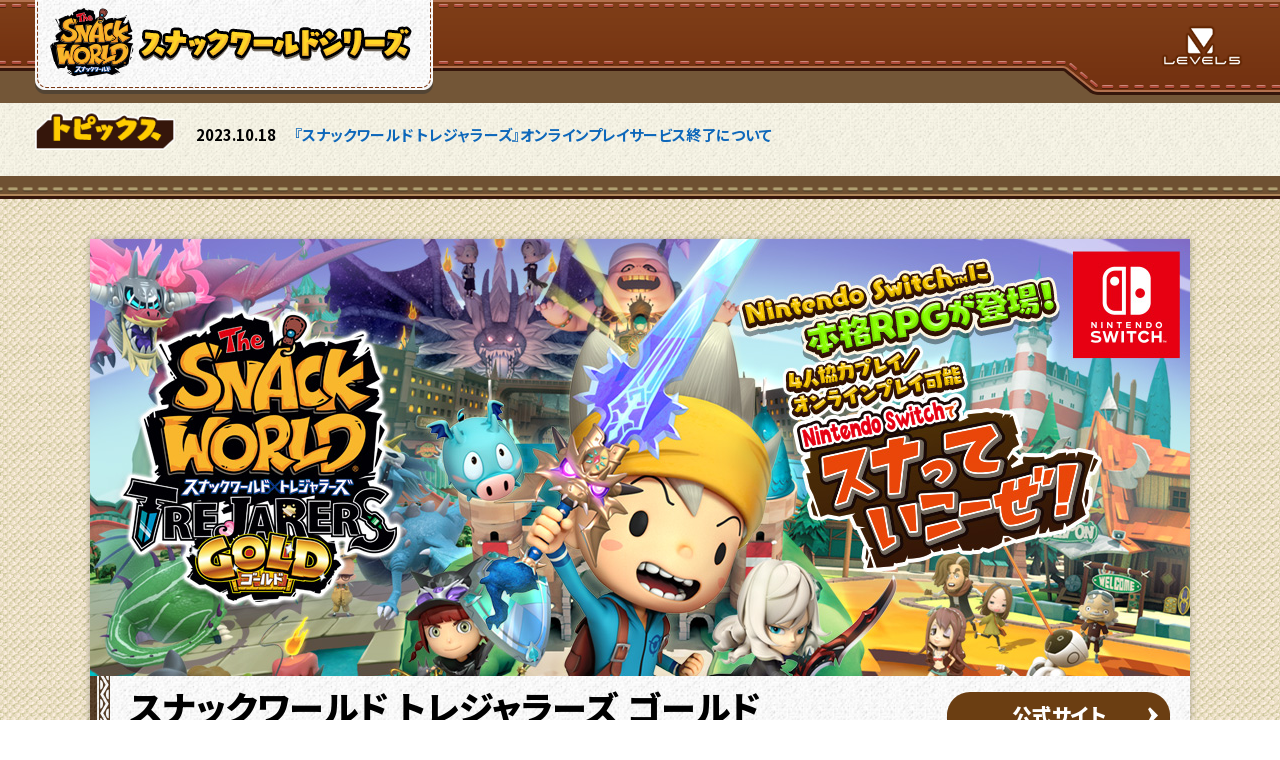

--- FILE ---
content_type: text/html
request_url: https://www.snack-world.jp/
body_size: 5229
content:
<!DOCTYPE html>
<html lang="ja">

<head>

<!-- Google Tag Manager -->
<script>(function(w,d,s,l,i){w[l]=w[l]||[];w[l].push({'gtm.start':
new Date().getTime(),event:'gtm.js'});var f=d.getElementsByTagName(s)[0],
j=d.createElement(s),dl=l!='dataLayer'?'&l='+l:'';j.async=true;j.src=
'https://www.googletagmanager.com/gtm.js?id='+i+dl;f.parentNode.insertBefore(j,f);
})(window,document,'script','dataLayer','GTM-5LN6LJL');</script>
<!-- End Google Tag Manager -->  <meta charset="utf-8">
  <meta http-equiv="X-UA-Compatible" content="IE=edge">
  <title>スナックワールド シリーズ</title>
  <meta name="description" content="レベルファイブのクロスメディアプロジェクト第4弾。王道ファンタジーな世界に見えてコンビニやスマートフォン…？全く新しい文化も超えたハイパーカジュアルファンタジー!!" />
  <meta name="keywords" content="スナックワールド,トレジャラーズ,SNACK WORLD,ハイパーカジュアルファンタジー,ジャラ,スナック,LEVEL5,レベルファイブ" />
  <meta name="viewport" content="width=device-width">
  <!-- *** OGP *** -->
  <meta property="og:title" content="スナックワールド" />
  <meta property="og:type" content="website" />
  <meta property="og:url" content="https://www.snack-world.jp/" />
  <meta property="og:site_name" content="スナックワールド" />
  <meta property="og:description" content="レベルファイブのクロスメディアプロジェクト第4弾。
王道ファンタジーな世界に見えてコンビニやスマートフォン…？全く新しい文化も超えたハイパーカジュアルファンタジー!!" />
  <meta property="og:image" content="https://www.snack-world.jp/images/shared/ogp.jpg" />
  <meta property="fb:app_id" content="1567551983503933" />
  <!-- TWCARD -->
  <meta name="twitter:card" content="summary_large_image" />
  <meta name="twitter:title" content="スナックワールド" />
  <meta name="twitter:description" content="レベルファイブのクロスメディアプロジェクト第4弾。
王道ファンタジーな世界に見えてコンビニやスマートフォン…？全く新しい文化も超えたハイパーカジュアルファンタジー!!" />
  <meta name="twitter:image" content="https://www.snack-world.jp/images/shared/ogp.jpg" />
  <meta name="twitter:url" content="https://www.snack-world.jp/" />
  <!-- *** stylesheet *** -->
  <link href="css/default.css" rel="stylesheet" type="text/css" media="all" />
  <link href="css/li-scroller.css" rel="stylesheet" type="text/css" media="all" />
  <link href="css/layout.css" rel="stylesheet" type="text/css" media="all" />
  <!-- *** javascript *** -->

<script src="/js/jquery.1.11.0.js" type="text/javascript" charset="utf-8"></script>
<script src="/js/rollover.js" type="text/javascript" charset="utf-8"></script>
<script src="/js/jquery.ScrolltoTop.js" type="text/javascript" charset="utf-8"></script>
<script src="/js/jquery.scroll.js" type="text/javascript" charset="utf-8"></script>
<script src="/js/jquery.easing.plugin.js" type="text/javascript" charset="utf-8"></script>
<script src="/js/jquery.ticker.js" type="text/javascript" charset="utf-8"></script>
<link rel="preconnect" href="https://fonts.googleapis.com" />
<link rel="preconnect" href="https://fonts.gstatic.com" crossorigin />
<link href="https://fonts.googleapis.com/css2?family=Kosugi+Maru&family=M+PLUS+Rounded+1c:wght@400;700;900&family=Noto+Sans+JP:wght@400;700;900&display=swap" rel="stylesheet" />
  


</head>

<body id="portal">
<!-- Google Tag Manager (noscript) -->
<noscript><iframe src="https://www.googletagmanager.com/ns.html?id=GTM-5LN6LJL"
height="0" width="0" style="display:none;visibility:hidden"></iframe></noscript>
<!-- End Google Tag Manager (noscript) -->
  <div id="wrap">
    <!-- Header -->
    <header>
      <div class="inner">
        <h1>
          <a href="/"><img src="images/portal/h1.png" alt="スナックワールドシリーズ"></a>
        </h1>
        <div class="logo_lv5">
          <a href="http://www.level5.co.jp/" target="_blank"><img src="images/portal/logo_lv5.png" alt="LEVEL5"></a>
        </div>
      </div>
    </header>
    <!-- /header -->
    <!-- /Header -->
    <div id="page">
      <div class="topics_area">
        <div class="inner">
          <div class="tit_topics"><img src="images/portal/tit_topics.png" alt="トピックス"></div>
          <div class="topics ff_UDm5_B">
            <ul id="ul_news">
  <li>
    <p>
      <span>2023.10.18</span>
      <br class="br-sp" /><a href="https://www.level5.co.jp/news/20231018/" target="_blank">『スナックワールド トレジャラーズ』オンラインプレイサービス終了について</a>
    </p>
  </li>
  <li>
    <p>
      <span>2020.12.10</span>
      <br class="br-sp" />「妖怪学園Y ～ワイワイ学園生活～発売記念DLCセール」及び「レベルファイブ ウインターセール」（対象のNintendo Switchタイトルが全て1,500円）12月17日（木）より開催！（本セールは終了しました。）
    </p>
  </li>
  <li>
    <p>
      <span>2020.4.10</span>
      <br class="br-sp" />やりこみ要素たっぷりのレベルファイブ5タイトル（DL版）が、特別価格で遊べる!「とことんおうちで遊ぼう!キャンペーン」実施!（本キャンペーンは終了しました。）
    </p>
  </li>
  <li>
    <p>
      <span>2020.3.06</span>
      <br class="br-sp" />やり込み要素たっぷりのレベルファイブ4タイトル（DL版）が、すべて1,000円で遊べる!1週間限定!「いま、遊ぼう!キャンペーン」実施!（本キャンペーンは終了しました。）
    </p>
  </li>
  <li>
    <p>
      <span>2019.3.14</span>
      <br class="br-sp" />『スナックワールド トレジャラーズ ゴールド』<a href="/trejarers-gold/guide/update/" target="_blank">「更新データVer.1.6」（無料）配信のお知らせ</a>
    </p>
  </li>
  <li></li>
  <li>
    <p>
      <span>2018.12.6</span>
      <br class="br-sp" />『スナックワールド トレジャラーズ ゴールド』<a href="/trejarers-gold/guide/update/" target="_blank">「更新データVer.1.5」（無料）配信のお知らせ</a>
    </p>
  </li>
  <li>
    <p>
      <span>2018.11.20</span>
      <br class="br-sp" /><a href="https://www.level5.co.jp/w-campaign/" target="_blank">買ってもらえる！送って当たる！「レベルファイブ 冬のWプレゼントキャンペーン」実施のお知らせ</a>
    </p>
  </li>
  <li>
    <p>
      <span>2018.10.31</span>
      <br class="br-sp" />『スナックワールド トレジャラーズ ゴールド』<a href="/trejarers-gold/guide/update/" target="_blank">「更新データVer.1.4」（無料）配信のお知らせ</a>
    </p>
  </li>
  <li>
    <p>
      <span>2018.8.7</span>
      <br class="br-sp" />『スナックワールド トレジャラーズ ゴールド』<a href="/trejarers-gold/guide/update/" target="_blank">「更新データVer.1.3」（無料）配信のお知らせ</a>
    </p>
  </li>
  <li>
    <p>
      <span>2018.8.2</span>
      <br class="br-sp" />『スナックワールド トレジャラーズ ゴールド』<a href="/trejarers-gold/guide/update/" target="_blank">「更新データVer.1.2」（無料）配信のお知らせ</a>
    </p>
  </li>
  <li>
    <p>
      <span>2018.7.18</span>
      <br class="br-sp" />『スナックワールド トレジャラーズ』<a href="/trejarers/guide/update/" target="_blank">「更新データVer.3.2」（無料）配信のお知らせ</a>
    </p>
  </li>
  <li>
    <p>
      <span>2018.5.31</span>
      <br class="br-sp" />『スナックワールド トレジャラーズ ゴールド』<a href="/trejarers-gold/guide/update/" target="_blank">「更新データVer.1.1」（無料）配信のお知らせ</a>
    </p>
  </li>
  <li>
    <p>
      <span>2018.5.31</span>
      <br class="br-sp" />『スナックワールド トレジャラーズ ゴールド』<a href="/trejarers-gold/powerup/07.html" target="_blank">「ゴールドになってここがパワーアップ！」</a>を更新しました！
    </p>
  </li>
  <li>
    <p>
      <span>2018.5.18</span>
      <br class="br-sp" />『スナックワールド トレジャラーズ ゴールド』<a href="/trejarers-gold/guide/system/#rare" target="_blank">「ジャラやスナックとの連動」</a>を更新しました！
    </p>
  </li>
  <li>
    <p>
      <span>2018.4.19</span>
      <br class="br-sp" /><a href="/trejarers-gold/topics/180419/" target="_blank">アニメ「スナックワールド 大冒険セレクション」放送決定!</a>
    </p>
  </li>
  <li>
    <p>
      <span>2018.4.13</span>
      <br class="br-sp" />『スナックワールド トレジャラーズ ゴールド』<a href="/trejarers-gold/powerup/01.html" target="_blank">「ゴールドになってここがパワーアップ！」</a>、<a href="/trejarers-gold/about/01.html" target="_blank">「スナックワールド トレジャラーズ ゴールドとは」</a>、<a
        href="/trejarers-gold/multi/01.html"
        target="_blank"
        >「マルチプレイ」</a
      >、<a href="/trejarers-gold/guide/system/" target="_blank">「ジャラやスナックとの連動」</a>、<a href="/trejarers-gold/movie/" target="_blank">「ムービー」</a>を更新しました！
    </p>
  </li>
  <li>
    <p>
      <span>2018.4.12</span>
      <br class="br-sp" /><a href="/trejarers-gold/topics/180412/" target="_blank">Nintendo Switchソフト『スナックワールド トレジャラーズ ゴールド』いよいよ2018年4月12日（木）発売！！</a>
    </p>
  </li>
  <li>
    <p>
      <span>2018.4.11</span>
      <br class="br-sp" />『スナックワールド トレジャラーズ ゴールド』<a href="/trejarers-gold/topics/famitsu/" target="_blank">「週刊ファミ通」新作ゲームクロスレビュープラチナ殿堂入り！</a>
    </p>
  </li>
  <li>
    <p>
      <span>2018.4.5</span>
      <br class="br-sp" />『スナックワールド トレジャラーズ ゴールド』<a href="/trejarers-gold/movie/" target="_blank">「ムービー」</a>を更新しました！
    </p>
  </li>
  <li>
    <p>
      <span>2018.4.4</span>
      <br class="br-sp" /><a href="http://www.level5.co.jp/news/20180404/" target="_blank">「スナックワールド」「日本キャラクター大賞 ニューフェイス賞」受賞！！</a>
    </p>
  </li>
  <li>
    <p>
      <span>2018.3.28</span>
      <br class="br-sp" /><a href="/trejarers-gold/campaign/" target="_blank">Nintendo Switchソフト『スナックワールド トレジャラーズ ゴールド』を買うと、超激レアジャラが当たるかも！？「ゴールドトレジャー大懸賞！」キャンペーン実施決定！！</a>
    </p>
  </li>
  <li>
    <p>
      <span>2018.3.19</span>
      <br class="br-sp" />『スナックワールド トレジャラーズ ゴールド』<a href="/trejarers-gold/movie/" target="_blank">「90秒TVCM」</a>を公開しました！
    </p>
  </li>
  <li>
    <p>
      <span>2018.3.15</span>
      <br class="br-sp" />Nintendo Switchソフト『スナックワールド トレジャラーズ ゴールド』 <a href="/trejarers-gold/powerup/01.html" target="_blank">「ゴールドになってここがパワーアップ！」</a>、
      <a href="/trejarers-gold/about/01.html" target="_blank">「スナックワールド トレジャラーズ ゴールドとは」</a>、 <a href="/trejarers-gold/movie/" target="_blank">「ムービー」</a>を公開しました！
    </p>
  </li>
  <li>
    <p>
      <span>2018.3.15</span>
      <br class="br-sp" />
      <a href="/trejarers-gold/topics/180315/" target="_blank">Nintendo Switchソフト『スナックワールド トレジャラーズ ゴールド』パッケージイラスト大公開！アニメ「スナックワールド」ゲーム内に収録決定！！</a>
    </p>
  </li>
  <li>
    <p>
      <span>2018.2.16</span>
      <br class="br-sp" />
      <a href="/trejarers/topics/whf18winter/" target="_blank">「次世代ワールドホビーフェア'18 Winter」大阪大会レポートを公開しました！</a>
    </p>
  </li>
  <li>
    <p>
      <span>2018.2.15</span>
      <br class="br-sp" />『スナックワールド トレジャラーズ』 <a href="/trejarers/topics/dlc/dlc2.html" target="_blank">「DLC2 破滅の魔王！デミグラス降臨！！」</a>を更新しました！
    </p>
  </li>
  <li>
    <p>
      <span>2018.2.9</span>
      <br class="br-sp" />
      <a href="/trejarers-gold/" target="_blank">Nintendo Switchソフト『スナックワールド トレジャラーズ ゴールド』2018年4月12日（木）発売決定！</a>
    </p>
  </li>
  <li>
    <p>
      <span>2018.2.9</span>
      <br class="br-sp" />『スナックワールド トレジャラーズ』
      <a href="/trejarers/guide/update/" target="_blank">「更新データVer.3.1」（無料）配信のお知らせ</a>
    </p>
  </li>
</ul>
            <div id="div_ticker2" class="tick"></div>
          </div>
        </div>
        <div class="line"></div>
      </div>
      <!-- end .topics_area -->
      <div class="product">
        <div class="inner">
          <ul class="ff_LDn_EB">
            <li>
              <a href="/trejarers-gold/" target="_blank"> <img src="images/portal/img01_product.jpg" alt="">
                <div class="text">
                  <div>
                    <p class="tit">スナックワールド トレジャラーズ ゴールド</p>
                    <div class="detail">好評発売中!
                      <p class="machine">[対応機種：Nintendo Switch<em>&trade;</em>]</p>
                    </div>
                  </div>
                  <div class="pc">
                    <p class="btn ff_UDm5_B">公式サイト</p>
                  </div>
                </div>
              </a>
            </li>
            <li>
              <a href="/trejarers/" target="_blank"> <img src="images/portal/img02_product.jpg" alt="">
                <div class="text">
                  <div>
                    <p class="tit">スナックワールド トレジャラーズ</p>
                    <div class="detail">好評発売中!
                      <p class="machine">[対応機種：ニンテンドー3DS<em>&trade;</em>]</p>
                    </div>
                  </div>
                  <div class="pc">
                    <p class="btn ff_UDm5_B">公式サイト</p>
                  </div>
                </div>
              </a>
            </li>
          </ul>
        </div>
      </div>
      <!-- end .product -->
      <div class="bnr">
        <a href="https://twitter.com/snack_portal" target="_blank"><img src="images/portal/bnr_tw.png" alt="スナックワールドプロジェクト公式Twitter（スナックワールドポータル）"></a>
      </div>
      <!-- end .bnr -->
    </div>
    <!-- Footer -->
    <div class="pagetop sp">
      <a href="#wrap"><img src="images/portal/btn_pagetop.jpg" alt=""></a>
    </div>
    <!-- end .pagetop -->
    <footer>
      <ul class="sns">
        <li>
          <a href="http://www.facebook.com/share.php?u=http://www.snack-world.jp/&amp;t=%e3%83%ac%e3%83%99%e3%83%ab%e3%83%95%e3%82%a1%e3%82%a4%e3%83%96%e3%81%ae%e3%82%af%e3%83%ad%e3%82%b9%e3%83%a1%e3%83%87%e3%82%a3%e3%82%a2%e3%83%97%e3%83%ad%e3%82%b8%e3%82%a7%e3%82%af%e3%83%88%e7%ac%ac4%e5%bc%be%e3%80%8e%e3%82%b9%e3%83%8a%e3%83%83%e3%82%af%e3%83%af%e3%83%bc%e3%83%ab%e3%83%89%e3%80%8f" onclick="window.open(this.href, 'FBwindow', 'width=650, height=450, menubar=no, toolbar=no, scrollbars=yes'); return false;"><img src="images/portal/btn_fb_footer_d.png" alt="シェア" /></a>
        </li>
        <li>
          <a href="http://twitter.com/home?status=%e3%83%ac%e3%83%99%e3%83%ab%e3%83%95%e3%82%a1%e3%82%a4%e3%83%96%e3%81%ae%e3%82%af%e3%83%ad%e3%82%b9%e3%83%a1%e3%83%87%e3%82%a3%e3%82%a2%e3%83%97%e3%83%ad%e3%82%b8%e3%82%a7%e3%82%af%e3%83%88%e7%ac%ac4%e5%bc%be%e3%80%8e%e3%82%b9%e3%83%8a%e3%83%83%e3%82%af%e3%83%af%e3%83%bc%e3%83%ab%e3%83%89%e3%80%8f%20http%3a%2f%2fwww%2esnack%2dworld%2ejp%2f" target="_blank"><img src="images/portal/btn_tw_footer_d.png" alt="ツイートする" /></a>
        </li>
        <li>
          <a href="http://line.me/R/msg/text/?%e3%83%ac%e3%83%99%e3%83%ab%e3%83%95%e3%82%a1%e3%82%a4%e3%83%96%e3%81%ae%e3%82%af%e3%83%ad%e3%82%b9%e3%83%a1%e3%83%87%e3%82%a3%e3%82%a2%e3%83%97%e3%83%ad%e3%82%b8%e3%82%a7%e3%82%af%e3%83%88%e7%ac%ac4%e5%bc%be%e3%80%8e%e3%82%b9%e3%83%8a%e3%83%83%e3%82%af%e3%83%af%e3%83%bc%e3%83%ab%e3%83%89%e3%80%8f%20http%3a%2f%2fwww%2esnack%2dworld%2ejp%2f"><img src="images/portal/btn_line_footer_d.png" alt="LINEで送る" /></a>
        </li>
      </ul>
      <!-- end .sns -->
      <div class="inner">
        <div class="line"></div>
        <div class="flex clearfix">
          <a href="http://www.level5.co.jp/" target="_blank">
            <p class="btn ff_UDm5_B">レベルファイブ 企業サイト</p>
          </a>
        </div>
        <div class="flex">
          <p class="text ff_UDm5_B">※このサイトに掲載するすべての文章・画像・音声・動画の無断転載を禁じます。
            <br> Nintendo Switchのロゴ・Nintendo Switchは任天堂の商標です。
            <br> ニンテンドー3DSのロゴ・ニンテンドー3DSは任天堂の商標です。
          </p>
          <p class="copyright ff_UDm5_B">&copy;LEVEL-5 Inc.</p>
        </div>
      </div>
    </footer>
    <!-- /Footer -->
  </div>
  <!-- /#wrap -->
</body>

</html>

--- FILE ---
content_type: text/css
request_url: https://www.snack-world.jp/css/default.css
body_size: 935
content:
@charset "utf-8";
/* ===================================================================
CSS information
 file name  :  default.css
 style info :  リセット及びbody初期設定
=================================================================== */

/* universal reset
========================================================== */

* {
	margin: 0;
	padding: 0;
}
/* body
========================================================== */

/*
Copyright (c) 2010, Yahoo! Inc. All rights reserved.
Code licensed under the BSD License:
http://developer.yahoo.com/yui/license.html
version: 3.3.0
build: 3167
*/
body, div, dl, dt, dd, ul, ol, li, h1, h2, h3, h4, h5, h6, pre, code, form, fieldset, legend, input, textarea, p, blockquote, th, td {
	margin:0;
	padding:0;
}
table {
	border-collapse:collapse;
	border-spacing:0;
}
fieldset, img {
	border:0;
}
address, caption, cite, code, dfn, em, strong, th, var {
	font-style:normal;
	font-weight:normal;
}
li {
	list-style:none;
}
caption, th {
	text-align:left;
}
h1, h2, h3, h4, h5, h6 {
	font-size:100%;
	font-weight:normal;
}
q:before, q:after {
	content:'';
}
abbr, acronym {
	border:0;
	font-variant:normal;
}
sup {
	vertical-align:text-top;
}
sub {
	vertical-align:text-bottom;
}
input, textarea, select {
	font-family:inherit;
	font-size:inherit;
	font-weight:inherit;
}
input, textarea, select {
*font-size:100%;
}
legend {
	color:#000;
}

img {
  line-height: 0;
  vertical-align: bottom;
}
/* CLEARFIX
========================================================== */
.clearfix {
  *zoom: 1;
}

.clearfix:after {
  content: "";
  display: block;
  clear: both;
}

--- FILE ---
content_type: text/css
request_url: https://www.snack-world.jp/css/li-scroller.css
body_size: 706
content:
/* liScroll styles */

.tickercontainer { /* the outer div with the black border */
	box-sizing: border-box;
  height: 82px;
  margin: 42px 0 0 204px;
  padding: 10px 0 0;
  width: 628px;
}
.tickercontainer .mask { /* that serves as a mask. so you get a sort of padding both left and right */
	overflow: hidden;
  position: relative;
  padding: 18px 0 0;
}
ul.newsticker { /* that's your list */
	position: relative;
	left: 600px;
	list-style-type: none;
	padding: 0;
	width: 70000px !important;
}
ul.newsticker li {
	float: left; /* important: display inline gives incorrect results when you check for elem's width */
	margin: 0 0 0 60px;
	white-space: nowrap;
}
ul.newsticker a {
	white-space: nowrap;
}


--- FILE ---
content_type: text/css
request_url: https://www.snack-world.jp/css/layout.css
body_size: 3496
content:
@charset "UTF-8";
/* =================================
   BASE
================================= */
html {
  font-size: 62.5%;
}

body {
  overflow-y: scroll;
  -webkit-box-sizing: border-box;
  font-feature-settings: "palt";
  box-sizing: border-box;
  background: #fff;
  color: #000;
  font-family: "Noto Sans JP", "Helvetica Neue", Arial, "Hiragino Kaku Gothic ProN", "Hiragino Sans", "Meiryo", sans-serif;
  font-weight: bold;
  font-size: 1rem;
  vertical-align: baseline;
  -webkit-text-size-adjust: 100%;
  -webkit-font-smoothing: antialiased;
  -moz-osx-font-smoothing: grayscale;
}
@media (min-width: 751px) {
  body {
    font-size: 1.5rem;
    background-size: 100%;
  }
}

div,
h1,
h2,
h3,
ul,
li,
section,
p {
  -webkit-box-sizing: border-box;
  box-sizing: border-box;
  line-height: 0;
  word-wrap: break-word;
}

a,
span {
  line-height: inherit;
  color: inherit;
  font-size: 100%;
  word-wrap: break-word;
  text-decoration: none;
}

p {
  line-height: 1;
  margin: 0 auto;
  text-align: left;
}

ul,
li {
  line-height: 1;
}

img {
  width: 100%;
  height: auto;
}

@media (min-width: 751px) {
  .sp {
    display: none;
  }
}

.pc {
  display: none;
}
@media (min-width: 751px) {
  .pc {
    display: block;
  }
  .br-sp {
    display: none;
  }
}

/* =================================
   WRAP
================================= */
#wrap {
  overflow: hidden;
  background: url("../images/portal/bg_wrap.gif") top center repeat;
  background-size: 22px auto;
}
@media (min-width: 751px) {
  #wrap {
    min-width: 1250px;
    background-size: auto;
  }
}

.inner {
  margin: 0 auto;
  padding: 0 1.3%;
}
@media (min-width: 751px) {
  .inner {
    width: 1250px;
    padding: 0;
  }
}

/* =================================
   HEADER
================================= */
header {
  position: relative;
  padding: 0 0 8px;
  background: #7e3d18;
  background-image: url("../images/portal/bg01_rep_header_sp.gif"), url("../images/portal/bg02_rep_header_sp.gif");
  background-repeat: repeat-x;
  background-position: top center, bottom;
  background-size: 8px auto;
  border-bottom: 6.5px solid #765839;
}
@media (min-width: 751px) {
  header {
    height: 103px;
    background: #735637;
    background-image: url("../images/portal/bg_header_pc.png");
    background-repeat: no-repeat;
    background-position: top center;
    background-size: auto;
    padding: 0;
    border-bottom: none;
  }
}
header .inner {
  display: -webkit-box;
  display: -ms-flexbox;
  display: flex;
  -webkit-box-pack: justify;
  -ms-flex-pack: justify;
  justify-content: space-between;
  padding: 0 1.3% 0 2.5%;
  margin: 0;
}
@media (min-width: 751px) {
  header .inner {
    margin: 0 auto;
    padding: 0 20px;
  }
}
header h1 {
  width: 56%;
}
@media (min-width: 751px) {
  header h1 {
    width: 398px;
    margin: -8px 0 0;
  }
}
header .logo_lv5 {
  width: 19%;
  max-width: 85px;
  margin: 3% 0 0;
}
@media (min-width: 751px) {
  header .logo_lv5 {
    width: 88px;
    margin: 24px 0 0;
  }
}

/* =================================
   PAGE
================================= */
#page {
  padding: 0 0 45px;
}
@media (min-width: 751px) {
  #page {
    padding: 0 0 40px;
  }
}

/* .topics_area */
.topics_area {
  background: url("../images/portal/bg_topics.gif") top center repeat;
  background-size: 22px auto;
  padding: 4px 0 0;
  margin: 0 auto 20px;
}
@media (min-width: 751px) {
  .topics_area {
    padding: 8px 0 0;
    margin: 0 auto 40px;
    background-size: auto;
  }
}
@media (min-width: 751px) {
  .topics_area .inner {
    display: -webkit-box;
    display: -ms-flexbox;
    display: flex;
    -webkit-box-pack: justify;
    -ms-flex-pack: justify;
    justify-content: space-between;
    padding: 0 20px;
  }
}
.topics_area .line {
  height: 12.5px;
  background: #6f5132 url("../images/portal/bg_line_topics.gif") bottom center repeat-x;
  background-size: 7.5px auto;
}
@media (min-width: 751px) {
  .topics_area .line {
    height: 23px;
    background-size: auto;
  }
}
.topics_area .tit_topics {
  width: 22.9%;
}
@media (min-width: 751px) {
  .topics_area .tit_topics {
    width: 140px;
  }
}
@media (min-width: 751px) {
  .topics_area .topics {
    width: 86.5%;
  }
}

#portal .tickercontainer {
  height: 11px;
  margin: 3px 0 10px;
  padding: 0;
  width: 100%;
}
@media (min-width: 751px) {
  #portal .tickercontainer {
    height: 22px;
    margin: 10px 0 13px;
  }
}
#portal .tickercontainer .mask {
  padding: 1px 0;
}
#portal .tickercontainer ul.newsticker {
  left: 350px;
  width: 30000px !important;
}
#portal .tickercontainer ul.newsticker li {
  margin: 0 0 0 60px;
}
@media (min-width: 751px) {
  #portal .tickercontainer ul.newsticker li {
    margin: 0 0 0 60px;
  }
}
#portal .tickercontainer ul.newsticker li a {
  color: #0d67ba;
}
#portal .tickercontainer ul.newsticker li span {
  margin: 0 1em 0 0;
}

/* .product */
.product {
  margin: 0 auto 40px;
}
@media (min-width: 751px) {
  .product ul {
    width: 1100px;
    margin: 0 auto;
  }
}
.product ul li {
  -webkit-box-shadow: 0 0 3.5px 0 rgba(83, 83, 83, 0.44);
  box-shadow: 0 0 3.5px 0 rgba(83, 83, 83, 0.44);
  /* CSS3 */
  background-image: url("../images/portal/bg01_rep_product.gif"), url("../images/portal/bg02_rep_product.gif");
  background-repeat: repeat-y, repeat;
  background-position: top left, top center;
  background-size: auto 6.5px, 23px auto;
}
@media (min-width: 751px) {
  .product ul li {
    background-size: auto 19px, auto;
    -webkit-box-shadow: 0 0 7px 0 rgba(83, 83, 83, 0.44);
    box-shadow: 0 0 7px 0 rgba(83, 83, 83, 0.44);
    /* CSS3 */
  }
}
.product ul li:not(:last-child) {
  margin: 0 auto 17.5px;
}
@media (min-width: 751px) {
  .product ul li:not(:last-child) {
    margin: 0 auto 40px;
  }
}
.product ul li img {
  width: 100%;
}
.product ul li .text {
  font-weight: bolder;
  padding: 7px 4% 14px;
  background: url("../images/portal/bg_arrow_product.gif") center right no-repeat;
  background-size: 11px auto;
}
@media (min-width: 751px) {
  .product ul li .text {
    display: -webkit-box;
    display: -ms-flexbox;
    display: flex;
    -webkit-box-pack: justify;
    -ms-flex-pack: justify;
    justify-content: space-between;
    background-image: none;
    padding: 8px 20px 8px 40px;
  }
}
.product ul li p.tit {
  font-size: 1.75rem;
  line-height: 1.3;
}
@media (min-width: 751px) {
  .product ul li p.tit {
    font-size: 3.5rem;
  }
}
.product ul li .detail {
  font-size: 1.4rem;
  line-height: 1.6;
  color: #676767;
}
@media (min-width: 751px) {
  .product ul li .detail {
    font-size: 2.5rem;
  }
}
.product ul li .detail .machine {
  line-height: 1.4;
  font-size: 0.75rem;
}
@media (min-width: 751px) {
  .product ul li .detail .machine {
    font-size: 1.5rem;
    display: inline-block;
    margin: 0 0 0 10px;
  }
}
.product ul li .detail .machine em {
  position: relative;
  top: 0.4em;
}
.product ul li .btn {
  text-align: center;
  -webkit-box-shadow: 0px 3px 0px 0px #3e2107;
  box-shadow: 0px 3px 0px 0px #3e2107;
  width: 223px;
  padding: 13px 0;
  font-size: 2rem;
  margin: 8px 0 0;
  color: #fff;
  border-radius: 35px;
  background: #6b3e12 url("../images/portal/bg_btn_product.gif") center right no-repeat;
}

/* .bnr */
.bnr {
  text-align: center;
  width: 94.8%;
  margin: 0 auto;
}
@media (min-width: 751px) {
  .bnr {
    width: 575px;
  }
}

/* .pagetop */
.pagetop {
  background: #6f5132 url("../images/portal/bg_pagetop_sp.gif") center top repeat-x;
  background-size: 7.5px auto;
  text-align: center;
  padding: 21px 0 18px;
}
.pagetop img {
  width: 19%;
}

/* =================================
   FOOTER
================================= */
footer {
  background: #793814 url("../images/portal/bg_footer_sp.gif") center top repeat-x;
  background-size: 7.5px auto;
  padding: 30px 0 30px;
}
@media (min-width: 751px) {
  footer {
    background-image: url("../images/portal/bg01_footer_pc.gif"), url("../images/portal/bg02_footer_pc.gif");
    background-repeat: repeat-x;
    background-position: top center, bottom center;
    background-size: auto;
    padding: 30px 0 20px;
  }
}
footer .sns {
  display: -webkit-box;
  display: -ms-flexbox;
  display: flex;
  -webkit-box-pack: justify;
  -ms-flex-pack: justify;
  justify-content: space-between;
  width: 89%;
  margin: 0 auto 20px;
}
@media (min-width: 751px) {
  footer .sns {
    width: 517px;
  }
}
footer li {
  width: 31.4%;
}
@media (min-width: 751px) {
  footer li {
    width: 161px;
  }
}
footer .line {
  height: 3px;
  width: 91.9%;
  margin: 0 auto 27px;
  background: url("../images/portal/bg_line_footer.gif") center repeat-x;
}
@media (min-width: 751px) {
  footer .line {
    height: 4px;
    width: 100%;
    margin: 0 auto 21px;
  }
}
@media (min-width: 751px) {
  footer .inner {
    padding: 0 20px 20px;
  }
}
footer .flex {
  font-size: 0.8rem;
  color: #b8927e;
  line-height: 1.7;
  text-align: center;
}
@media (min-width: 751px) {
  footer .flex {
    text-align: left;
    font-size: 1.2rem;
    color: #fff;
  }
}
footer .flex .btn {
  width: 73.1%;
  padding: 9px 0;
  margin: 0 auto 25px;
  font-size: 1.3rem;
  color: #fff;
  text-align: center;
  border-radius: 30px;
  border: 1.5px solid #fff;
  background: url("../images/portal/bg_arrow_footer_sp.gif") 95% center no-repeat;
  background-size: 8px auto;
}
@media (min-width: 751px) {
  footer .flex .btn {
    width: 250px;
    float: right;
    font-size: 1.6rem;
    border: 2px solid #af6d4b;
    background: url("../images/portal/bg_arrow_footer_pc.gif") 95% center no-repeat;
    background-size: auto;
    margin: 0 0 20px;
    padding: 12px 0 16px;
  }
}
footer .flex .bnr_portal {
  width: 71.2%;
  margin: 0 auto 25px;
}
@media (min-width: 751px) {
  footer .flex .bnr_portal {
    width: 160px;
    margin: 0 0 20px;
  }
}
footer .flex .text {
  padding: 0 1.2%;
  line-height: 1.8;
}
@media (min-width: 751px) {
  footer .flex .text {
    padding: 0;
    color: #b8927e;
    margin: 0;
  }
}
footer .flex .copyright {
  margin: 15px auto 0;
  text-align: center;
}
@media (min-width: 751px) {
  footer .flex .copyright {
    text-align: right;
    margin: 0;
  }
}

/*ticker */
#ul_news {
  display: none;
}
div.tick {
  height: 60px;
  line-height: 30px;
  text-align: left;
  position: relative;
  overflow: hidden;
  margin-top: 6px;
}
@media (min-width: 751px) {
  div.tick {
    width: 1000px;
    height: 51px;
    margin-left: -10px;
    margin-top: 14px;
  }
}
div.tick p {
  width: 100%;
  position: absolute;
  line-height: 1.35em;
}
@media (min-width: 751px) {
  div.tick p {
    width: 100%;
    padding-left: 6.5em;
    text-indent: -6em;
  }
}
div.tick p a {
  color: #0d67ba;
}
div.tick p span {
  margin: 0 1em 0 0;
}

@media (min-width: 751px) {
  .wCP {
    width: 820px;
    margin: 0 auto 40px;
  }
}

@media (max-width: 750px) {
  .wCP {
    margin-bottom: 5%;
  }
}


--- FILE ---
content_type: application/javascript
request_url: https://www.snack-world.jp/js/jquery.ScrolltoTop.js
body_size: 557
content:
$(document).ready(function(){
    $("#pageTop").hide();

  var ua = navigator.userAgent;
  if (ua.indexOf("iPhone") != -1 || ua.indexOf("iPad") != -1 || ua.indexOf("Android") != -1) {
    $("#pageTop").hide();
  } else {
    $(window).scroll(function () {
      if ($(this).scrollTop() > 50) {
        $('#pageTop').fadeIn();
      } else {
        $('#pageTop').fadeOut();
      }
    });

    $('#pageTop a').click(function () {
      $('body,html').animate({
        scrollTop: 0
      }, 800,
      "easeOutExpo");
      return false;
    });
  }
});

--- FILE ---
content_type: application/javascript
request_url: https://www.snack-world.jp/js/jquery.scroll.js
body_size: 677
content:
// Easing縺ｮ霑ｽ蜉  
jQuery.easing.quart = function (x, t, b, c, d) {  
    return -c * ((t=t/d-1)*t*t*t - 1) + b;  
}; 

jQuery.easing.sine = function (x, t, b, c, d) {  
    return c * Math.sin(t/d * (Math.PI/2)) + b; 
}; 
   
/*------------------------------------- 
 繝壹�繧ｸ隱ｭ縺ｿ霎ｼ縺ｿ荳ｭ 
-------------------------------------*/  
jQuery(document).ready(function(){  
  
    //  
    // <a href="#***">縺ｮ蝣ｴ蜷医√せ繧ｯ繝ｭ繝ｼ繝ｫ蜃ｦ逅�ｒ霑ｽ蜉  
    //  
    jQuery('a[href*=#]').click(function() {  
        if (location.pathname.replace(/^\//,'') == this.pathname.replace(/^\//,'') && location.hostname == this.hostname) {  
            var $target = jQuery(this.hash);  
            $target = $target.length && $target || jQuery('[name=' + this.hash.slice(1) +']');  
            if ($target.length) {  
                var targetOffset = $target.offset().top;  
                jQuery('html,body').animate({ scrollTop: targetOffset }, 300, 'sine');  
                return false;  
            }  
        }  
    });  
    jQuery('area[href*=#]').click(function() {  
        if (location.pathname.replace(/^\//,'') == this.pathname.replace(/^\//,'') && location.hostname == this.hostname) {  
            var $target = jQuery(this.hash);  
            $target = $target.length && $target || jQuery('[name=' + this.hash.slice(1) +']');  
            if ($target.length) {  
                var targetOffset = $target.offset().top;  
                jQuery('html,body').animate({ scrollTop: targetOffset }, 300, 'sine');  
                return false;  
            }  
        }  
    });  
  
});

--- FILE ---
content_type: application/javascript
request_url: https://www.snack-world.jp/js/jquery.ticker.js
body_size: 728
content:
var timer;

// newstickerの設定用オブジェクト
ticker = {};
ticker.totalList = 0;   // li要素の数(リスト数)
ticker.numList = 0;     // 現在のリスト番号
ticker.time = 1000;     // アニメーションの秒数
ticker.interval = 5000; // setInterval()の間隔

// load
$(window).on('load',function(){

    ticker.totalList = $('#ul_news li').length;  // リスト数
    
    ticker.width = $('.tick').css('width');    // 横幅
    ticker.height = $('.tick').css('height');  // 長さ
    
    var str = $('#ul_news li:first').html();   // a要素

    $('#div_ticker2').html(str);
    
    timer = setInterval('showNews()', ticker.interval);
    
});
    
function showNews(){
    
    // リストの順番を決める
    ticker.numList ++;
    if (ticker.numList > ticker.totalList - 1){
        ticker.numList = 0;
    }

    var str = $('#ul_news li').eq(ticker.numList).html(); // a要素を取得
    
    // 右から左  -----------------------------
    $('#div_ticker2 p').animate({left: '-' + ticker.width}, ticker.time, 'easeInCubic', function(){
        $('#div_ticker2').html(str);
        $('#div_ticker2 p').css('left', ticker.width).animate({left: '0'}, ticker.time, 'easeOutCubic');
    });

}
